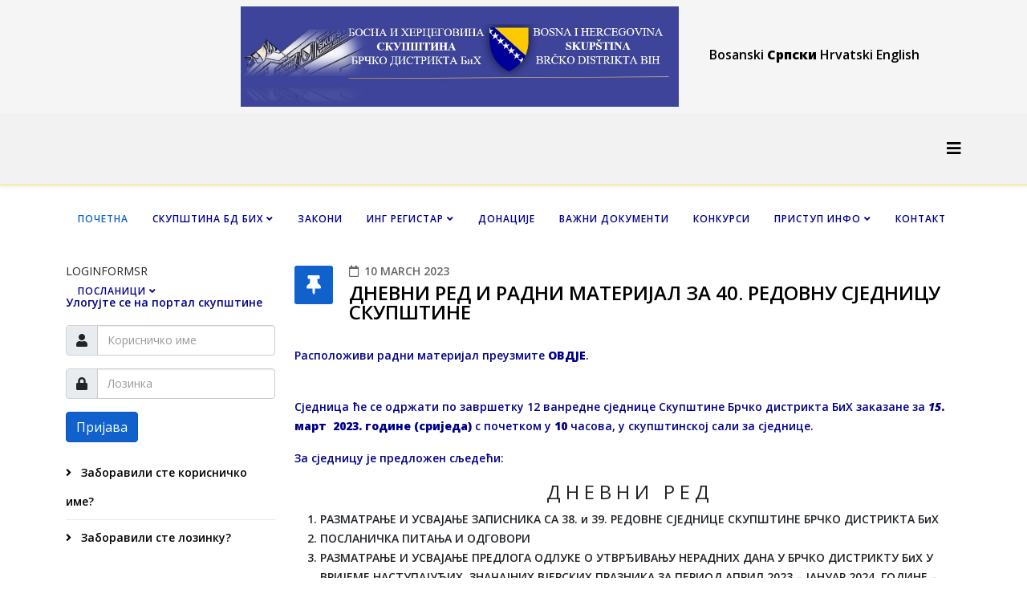

--- FILE ---
content_type: text/html; charset=utf-8
request_url: https://skupstinabd.ba/index.php/sr/3714-dnevni-red-i-radni-materijal-za-40-redovnu-sjednicu-skupstine-sr.html
body_size: 8277
content:
<!DOCTYPE html>
<html xmlns="http://www.w3.org/1999/xhtml" xml:lang="sr-rs" lang="sr-rs" dir="ltr">
	<head prefix="og: http://ogp.me/ns# fb: http://ogp.me/ns/fb# website: http://ogp.me/ns/website#">
		<meta http-equiv="X-UA-Compatible" content="IE=edge">
		<meta name="viewport" content="width=device-width, initial-scale=1">
		<base href="https://skupstinabd.ba/index.php/sr/3714-dnevni-red-i-radni-materijal-za-40-redovnu-sjednicu-skupstine-sr.html" />
	<meta http-equiv="content-type" content="text/html; charset=utf-8" />
	<meta name="generator" content="Joomla! - Open Source Content Management" />
	<title>Skupština Brčko distrikta / Скупштина Брчко дистрикта - ДНЕВНИ РЕД И РАДНИ МАТЕРИЈАЛ ЗА 40. РЕДОВНУ СЈЕДНИЦУ СКУПШТИНЕ</title>
	<meta property="og:type" content="website" />
	<meta property="og:title" content="Skupština Brčko distrikta / Скупштина Брчко дистрикта - ДНЕВНИ РЕД И РАДНИ МАТЕРИЈАЛ ЗА 40. РЕДОВНУ СЈЕДНИЦУ СКУПШТИНЕ" />
	<meta property="og:url" content="https://skupstinabd.ba/index.php/sr/3714-dnevni-red-i-radni-materijal-za-40-redovnu-sjednicu-skupstine-sr.html" />
	<meta property="og:site_name" content="Skupština Brčko distrikta / Скупштина Брчко дистрикта - Skupština održala 68. redovnu sjednicu" />
	<meta property="og:image" content="https://skupstinabd.ba/images/skupstina_logo.png" />
	<link href="/images/NOVIBANERSLIKAAA.jpg" rel="shortcut icon" type="image/vnd.microsoft.icon" />
	<link href="/favicon.ico" rel="shortcut icon" type="image/vnd.microsoft.icon" />
	<link href="/plugins/system/rokbox/assets/styles/rokbox.css" rel="stylesheet" type="text/css" />
	<link href="//fonts.googleapis.com/css?family=Open+Sans:300,300italic,regular,italic,600,600italic,700,700italic,800,800italic&amp;subset=greek-ext,latin" rel="stylesheet" type="text/css" />
	<link href="/templates/shaper_helix3/css/bootstrap.min.css" rel="stylesheet" type="text/css" />
	<link href="/templates/shaper_helix3/css/joomla-fontawesome.min.css" rel="stylesheet" type="text/css" />
	<link href="/templates/shaper_helix3/css/font-awesome-v4-shims.min.css" rel="stylesheet" type="text/css" />
	<link href="/templates/shaper_helix3/css/template.css" rel="stylesheet" type="text/css" />
	<link href="/templates/shaper_helix3/css/presets/preset1.css" rel="stylesheet" type="text/css" class="preset" />
	<link href="/templates/shaper_helix3/css/frontend-edit.css" rel="stylesheet" type="text/css" />
	<style type="text/css">
.underline-title {
  position: relative;
}

.underline-title::after {
  content: "";
  position: absolute;
  bottom: -2px;
  left: 0;
  width: 100%;
  height: 1px;
  background-color: #D4AF37;
}

.animated-line {
  position: relative;
  display: inline-block;
}

.animated-line::after {
  content: '';
  position: absolute;
  left: 0;
  bottom: -2px;
  width: 0;
  height: 2px;
  background-color: #D4AF37;
  transition: width 0.3s ease;
}

.animated-line:hover::after {
  width: 100%;
}

#sp-header {
  border-bottom: 1px solid #FFD966;
  background-color: #f2f2f2;
  font-weight: bold;
}

p {
  color: #00008B;
}

#sp-top-bar {
  background-color: #3e449a;
}

.sp-scroll-up {
    display: inline;
}

.sp-default-logo {
   margin-left: 40%;
}

a, .sp-megamenu-parent > li > a, .language-selector a {
  color: #00008B;
  text-decoration: none;
  transition: color 0.3s ease;
}

a:hover, .language-selector a:hover {
  color: #008CBA;
}

a.btn.btn-primary {
    background-color: white;
    color: black;
    border: 2px solid #008CBA;
    padding: 8px 16px;
    text-transform: uppercase;
}

a.btn.btn-primary:hover {
  background-color: #008CBA;
  color: white;
}

.article.item {
  border-bottom: 0.5px solid #FFD966;
  background-color: #f2f2f2;
}

h2 {
    font-family: 'Open Sans', sans-serif;
    font-weight: 600;
    color: black;
}

.fa.fa-youtube, .fa.fa-facebook {
  font-size: 40px;
}

.fa.fa-youtube {
  color: red;
}

.fa.fa-facebook {
  color: #43609C;
}

.flexslider .slides img {
  width: 100%;
  height: auto;
}

.shacksearch .ps_search_box {
  margin-top: 20%;
}

.fade-in {
  opacity: 0;
  animation: fade-in-animation 1s ease-in forwards;
}

@keyframes fade-in-animation {
  0% {
    opacity: 0;
  }
  100% {
    opacity: 1;
  }
}

.popup {
  position: fixed;
  top: 50%;
  left: 50%;
  transform: translate(-50%, -50%);
  background-color: #b8d8f9;
  padding: 20px;
  text-align: center;
  display: none;
  z-index: 9999;
}

.language-selector a {
  font-weight: bold;
}

.language-selector a:hover {
  color: #D4AF37;
}
body{font-family:Open Sans, sans-serif; font-weight:600; }h1{font-family:Open Sans, sans-serif; font-weight:700; }h2{font-family:Open Sans, sans-serif; font-weight:600; }h3{font-family:Open Sans, sans-serif; font-weight:normal; }h4{font-family:Open Sans, sans-serif; font-weight:normal; }h5{font-family:Open Sans, sans-serif; font-weight:600; }h6{font-family:Open Sans, sans-serif; font-weight:600; }.sp-megamenu-parent{font-family:Open Sans, sans-serif; font-weight:600; }#sp-top-bar{ background-color:#f5f5f5;color:#999999; }#sp-page-title{ background-image:url("/images/2022/7_22/mala_Foto_Sini─╣╦Зa_Mili├ДтАб.jpg"); }
	</style>
	<script type="application/json" class="joomla-script-options new">{"csrf.token":"c8621600a375997042e2bd720b2e8abc","system.paths":{"root":"","base":""},"system.keepalive":{"interval":300000,"uri":"\/index.php\/sr\/component\/ajax\/?format=json"}}</script>
	<script src="/media/system/js/mootools-core.js?52f11e5ca0d39c0c5311ed530fb4cc2a" type="text/javascript"></script>
	<script src="/media/system/js/core.js?52f11e5ca0d39c0c5311ed530fb4cc2a" type="text/javascript"></script>
	<script src="/media/system/js/mootools-more.js?52f11e5ca0d39c0c5311ed530fb4cc2a" type="text/javascript"></script>
	<script src="/plugins/system/rokbox/assets/js/rokbox.js" type="text/javascript"></script>
	<script src="/media/jui/js/jquery.min.js?52f11e5ca0d39c0c5311ed530fb4cc2a" type="text/javascript"></script>
	<script src="/media/jui/js/jquery-noconflict.js?52f11e5ca0d39c0c5311ed530fb4cc2a" type="text/javascript"></script>
	<script src="/media/jui/js/jquery-migrate.min.js?52f11e5ca0d39c0c5311ed530fb4cc2a" type="text/javascript"></script>
	<script src="/plugins/system/helix3/assets/js/bootstrap.legacy.js" type="text/javascript"></script>
	<script src="/templates/shaper_helix3/js/bootstrap.min.js" type="text/javascript"></script>
	<script src="/templates/shaper_helix3/js/jquery.sticky.js" type="text/javascript"></script>
	<script src="/templates/shaper_helix3/js/main.js" type="text/javascript"></script>
	<script src="/templates/shaper_helix3/js/frontend-edit.js" type="text/javascript"></script>
	<!--[if lt IE 9]><script src="/media/system/js/polyfill.event.js?52f11e5ca0d39c0c5311ed530fb4cc2a" type="text/javascript"></script><![endif]-->
	<script src="/media/system/js/keepalive.js?52f11e5ca0d39c0c5311ed530fb4cc2a" type="text/javascript"></script>
	<script type="text/javascript">
if (typeof RokBoxSettings == 'undefined') RokBoxSettings = {pc: '100'};
var sp_preloader = '0';

var sp_gotop = '1';

var sp_offanimation = 'default';

	</script>
	<meta property="og:url" content="https://skupstinabd.ba/index.php/sr/3714-dnevni-red-i-radni-materijal-za-40-redovnu-sjednicu-skupstine-sr.html" />
	<meta property="og:type" content="article" />
	<meta property="og:title" content="ДНЕВНИ РЕД И РАДНИ МАТЕРИЈАЛ ЗА 40. РЕДОВНУ СЈЕДНИЦУ СКУПШТИНЕ" />
	<meta property="og:description" content="Расположиви радни материјал преузмите OВДЈЕ . Сједница ће се одржати по завршетку 12 ванредне сједнице Скупштине Брчко дистрикта БиХ заказанe за 15 . март..." />
			</head>
	
	<body class="site com-content view-article no-layout no-task itemid-205 sr-rs ltr  dec12-home  sticky-header layout-fluid  dec12-home off-canvas-menu-init">
	
		<div class="body-wrapper">
			<div class="body-innerwrapper">
				<section id="sp-top-bar"><div class="container"><div class="row"><div id="sp-logo" class="col-6 col-lg-6 "><div class="sp-column "><div class="logo"><a href="/"><img class="sp-default-logo d-none d-lg-block" src="/images/PRAVILOGO.jpg" srcset="" alt="Skupština Brčko distrikta / Скупштина Брчко дистрикта"><img class="sp-default-logo d-block d-lg-none" src="/images/logoMobile.jpg" alt="Skupština Brčko distrikta / Скупштина Брчко дистрикта"></a></div></div></div><div id="sp-top2" class="col-4 col-lg-6 "><div class="sp-column "><div class="sp-module horizontal-login nomargintop"><div class="sp-module-content">

<div class="customhorizontal-login nomargintop"  >
	<div> </div>
<div> </div>
<div class="language"><span style="font-size: 12pt; color: #000000;">                                                     <a class="i" style="color: #000000;" href="/ba/index.html">Bosanski</a> <a style="color: #000000;" href="/index.php/sr/"><strong>Српски</strong> </a><a class="i" style="color: #000000;" href="/hr/index.html">Hrvatski</a> <a class="i" style="color: #000000;" href="/en/index.html">English</a></span></div></div>
</div></div></div></div></div></div></section><header id="sp-header"><div class="container"><div class="row"><div id="sp-menu" class="col-8 col-md-8 col-lg-12 "><div class="sp-column ">			<div class='sp-megamenu-wrapper'>
				<a id="offcanvas-toggler" href="#" aria-label="Helix3 Megamenu Options"><i class="fa fa-bars" aria-hidden="true" title="Helix3 Megamenu Options"></i></a>
				<ul class="sp-megamenu-parent menu-slide-down d-none d-lg-block"><li class="sp-menu-item current-item active"><a  href="/index.php/sr/"  >Почетна</a></li><li class="sp-menu-item sp-has-child"><a  href="/index.php/sr/o-skuptini.html"  >Скупштина БД БиХ</a><div class="sp-dropdown sp-dropdown-main sp-menu-right" style="width: 240px;"><div class="sp-dropdown-inner"><ul class="sp-dropdown-items"><li class="sp-menu-item"><a  href="/index.php/sr/o-skuptini/o-skuptini2.html"  >O Скупштини</a></li><li class="sp-menu-item"><a  href="/index.php/sr/o-skuptini/predsjednik.html"  >Предсједник </a></li><li class="sp-menu-item"><a  href="/index.php/sr/o-skuptini/potpredsjednik.html"  >Потпредсједник</a></li><li class="sp-menu-item"><a  href="/index.php/sr/o-skuptini/sef-str-sluzbe-menisr.html"  >Шеф Стручне службе</a></li><li class="sp-menu-item"><a  href="/index.php/sr/o-skuptini/komisije-2.html"  >Комисије</a></li><li class="sp-menu-item"><a  href="/index.php/sr/o-skuptini/vijece3.html"  >Савјет националних мањина</a></li><li class="sp-menu-item"><a  href="/index.php/sr/o-skuptini/strucna-sluzba.html"  >Стручна служба</a></li><li class="sp-menu-item"><a  href="/index.php/sr/o-skuptini/parlamentarne-stranke.html"  >Парламентарне странке</a></li></ul></div></div></li><li class="sp-menu-item"><a  href="/index.php/sr/zakon.html"  >Закони</a></li><li class="sp-menu-item sp-has-child"><a  href="/index.php/sr/ing-registar.html"  >ИНГ Регистар</a><div class="sp-dropdown sp-dropdown-main sp-menu-right" style="width: 240px;"><div class="sp-dropdown-inner"><ul class="sp-dropdown-items"><li class="sp-menu-item"><a  href="/sr/ing-registar.html?id=/Rezolucije"  >Резолуције</a></li><li class="sp-menu-item"><a  href="/sr/ing-registar.html?id=/Odluke"  >Одлуке</a></li></ul></div></div></li><li class="sp-menu-item"><a  href="/index.php/sr/grantovi.html"  >Донације</a></li><li class="sp-menu-item"><a  href="/index.php/sr/vazni-dokumenti.html"  >Важни документи</a></li><li class="sp-menu-item"><a  href="/index.php/sr/javni-konkursi.html"  >Конкурси</a></li><li class="sp-menu-item sp-has-child"><a  href="/index.php/sr/pris-up-inf-r-ci.html"  >ПРИСТУП ИНФО</a><div class="sp-dropdown sp-dropdown-main sp-menu-right" style="width: 240px;"><div class="sp-dropdown-inner"><ul class="sp-dropdown-items"><li class="sp-menu-item"><a  href="/index.php/sr/pris-up-inf-r-ci/pristupinfo2.html"  >ПРИСТУП</a></li><li class="sp-menu-item"><a  href="/index.php/sr/pris-up-inf-r-ci/publikacije-sr.html"  >ПУБЛИКАЦИЈЕ СБД</a></li><li class="sp-menu-item"><a  href="/index.php/sr/pris-up-inf-r-ci/adresar.html"  >Адресар институција БиХ</a></li><li class="sp-menu-item"><a  href="/index.php/sr/pris-up-inf-r-ci/linkovi.html"  >Линкови</a></li><li class="sp-menu-item"><a  href="/index.php/sr/pris-up-inf-r-ci/vn-n-b-v-b-v.html"  >Јавне набавке</a></li></ul></div></div></li><li class="sp-menu-item"><a  href="/index.php/sr/n.html"  >Контакт</a></li><li class="sp-menu-item sp-has-child"><a  href="/index.php/sr/poslanici.html"  >Посланици</a><div class="sp-dropdown sp-dropdown-main sp-menu-right" style="width: 240px;"><div class="sp-dropdown-inner"><ul class="sp-dropdown-items"><li class="sp-menu-item"></li><li class="sp-menu-item"></li><li class="sp-menu-item"></li><li class="sp-menu-item"></li><li class="sp-menu-item"></li><li class="sp-menu-item"></li><li class="sp-menu-item"></li><li class="sp-menu-item"></li><li class="sp-menu-item"></li><li class="sp-menu-item"></li><li class="sp-menu-item"></li><li class="sp-menu-item"></li><li class="sp-menu-item"></li><li class="sp-menu-item"></li><li class="sp-menu-item"></li><li class="sp-menu-item"></li><li class="sp-menu-item"></li><li class="sp-menu-item"></li><li class="sp-menu-item"></li><li class="sp-menu-item"></li><li class="sp-menu-item"></li><li class="sp-menu-item"></li><li class="sp-menu-item"></li><li class="sp-menu-item"></li><li class="sp-menu-item"></li><li class="sp-menu-item"></li><li class="sp-menu-item"></li><li class="sp-menu-item"></li><li class="sp-menu-item"></li><li class="sp-menu-item"></li><li class="sp-menu-item"></li><li class="sp-menu-item"></li><li class="sp-menu-item"></li><li class="sp-menu-item"></li><li class="sp-menu-item"></li><li class="sp-menu-item"></li><li class="sp-menu-item"></li><li class="sp-menu-item"></li><li class="sp-menu-item"></li><li class="sp-menu-item"></li><li class="sp-menu-item"></li><li class="sp-menu-item"></li><li class="sp-menu-item"></li><li class="sp-menu-item"></li><li class="sp-menu-item"></li><li class="sp-menu-item"></li><li class="sp-menu-item"></li><li class="sp-menu-item"></li><li class="sp-menu-item"></li></ul></div></div></li></ul>			</div>
		</div></div></div></div></header><section id="sp-page-title"><div class="row"><div id="sp-title" class="col-lg-12 "><div class="sp-column "></div></div></div></section><section id="sp-main-body"><div class="container"><div class="row"><div id="sp-left" class="col-lg-3 "><div class="sp-column custom-class"><div class="sp-module "><h3 class="sp-module-title">LoginFormSR</h3><div class="sp-module-content"><form action="https://skupstinabd.ba/index.php/sr/3714-dnevni-red-i-radni-materijal-za-40-redovnu-sjednicu-skupstine-sr.html" method="post" id="login-form">
			<div class="form-group pretext">
			<p>Улогујте се на портал скупштине</p>
		</div>
		
	<div id="form-login-username" class="form-group mb-3">
					<div class="input-group">
				<span class="input-group-text input-group-addon">
					<i class="icon-user hasTooltip" title="Корисничко име"></i>
				</span>
				<input id="modlgn-username" type="text" name="username" class="form-control" tabindex="0" size="18" placeholder="Корисничко име" />
			</div>
			</div>

	<div id="form-login-password" class="form-group mb-3">
		<div class="controls">
							<div class="input-group">
					<span class="input-group-text input-group-addon">
						<i class="icon-lock hasTooltip" title="Лозинка"></i>
					</span>
					<input id="modlgn-passwd" type="password" name="password" class="form-control" tabindex="0" size="18" placeholder="Лозинка" />
				</div>
					</div>
	</div>
	
	
	
	<div id="form-login-submit" class="form-group mb-3">
		<button type="submit" tabindex="0" name="Submit" class="btn btn-primary">Пријава</button>
			</div>

	<ul class="form-links">
		<li>
			<a href="/index.php/sr/component/users/?view=remind">
			Заборавили сте корисничко име?</a>
		</li>
		<li>
			<a href="/index.php/sr/component/users/?view=reset">
			Заборавили сте лозинку?</a>
		</li>
	</ul>
	
	<input type="hidden" name="option" value="com_users" />
	<input type="hidden" name="task" value="user.login" />
	<input type="hidden" name="return" value="aW5kZXgucGhwP0l0ZW1pZD0xMDEmbGFuZz1icy1CQQ==" />
	<input type="hidden" name="c8621600a375997042e2bd720b2e8abc" value="1" />
	</form>
</div></div><div class="sp-module "><div class="sp-module-content">

<div class="custom"  >
	<p><a href="/index.php/sr/pris-up-inf-r-ci/publikacije-sr.html"><img src="/images/BILTEN.jpg" alt="BILTEN" width="276" height="131" /></a></p>
<p><a href="https://apex.oracle.com/pls/apex/r/skupstinabd/evidencija-dodjele-sredstava/login?session=15335972900760"><img src="/images/dugmeRegistraCirilica.png" alt="dugmeRegistraCirilica" width="239" height="205" style="margin: 0px 10px 10px 0px; float: left; border: initial;" /></a></p>
<p>&nbsp;</p>
<p>&nbsp;</p>
<p>&nbsp;</p>
<p>&nbsp;</p>
<p>&nbsp;</p>
<p>&nbsp;</p>
<p>&nbsp;</p>
<p>&nbsp;</p>
<p><img src="/images/skupstinalogogif.gif" alt="skupstinalogogif" width="245" height="238" /></p>
<p>СЛУЖБЕНИ ГЛАСНИК</p>
<p><a href="https://sg.skupstinabd.ba/sr/autorizacija.html"><img src="/images/sglasnik.png" alt="sglasnik" width="150" height="191" /></a></p>
<p style="text-align: center;"><span style="font-size: 8pt;"></span></p>
<p>&nbsp;</p></div>
</div></div><div class="sp-module "><div class="sp-module-content"><!-- BEGIN: Custom advanced (www.pluginaria.com) -->
<iframe width="300" height="220" src="https://www.youtube.com/embed/T6CZYGgeMGQ?si=jnPnnzhI0uXzqhUd" title="YouTube video player" frameborder="0" allow="accelerometer; autoplay; clipboard-write; encrypted-media; gyroscope; picture-in-picture; web-share" referrerpolicy="strict-origin-when-cross-origin" allowfullscreen></iframe>

<!-- END: Custom advanced (www.pluginaria.com) -->
</div></div><ul class="social-icons"><li><a target="_blank" href="https://www.facebook.com/skupstinabrckodistriktabih" aria-label="facebook"><i class="fa fa-facebook"></i></a></li><li><a target="_blank" href="https://www.youtube.com/@skupstinabrckodistrikta" aria-label="youtube"><i class="fa fa-youtube"></i></a></li></ul></div></div><div id="sp-component" class="col-lg-9 "><div class="sp-column "><div id="system-message-container">
	</div>
<article class="item item-page item-featured" itemscope itemtype="http://schema.org/Article">
	<meta itemprop="inLanguage" content="sr-RS" />
	
	

	<div class="entry-header has-post-format">
		
					
<dl class="article-info">
	
		<dt class="article-info-term"></dt>	
			
		
		
		
		
					<dd class="published">
	<i class="fa fa-calendar-o" area-hidden="true"></i>
	<time datetime="2023-03-10T11:16:32+01:00" itemprop="datePublished" data-toggle="tooltip" title="Датум објављивања">
		10 March 2023	</time>
</dd>			
			
		
			</dl>
		
						<span class="post-format">
					<i class="fa fa-thumb-tack" area-hidden="true"></i>
			</span>
			<h2 itemprop="name">
									ДНЕВНИ РЕД И РАДНИ МАТЕРИЈАЛ ЗА 40. РЕДОВНУ СЈЕДНИЦУ СКУПШТИНЕ							</h2>
												</div>

					
	
	
				
	
			<div itemprop="articleBody">
		<p>Расположиви радни материјал преузмите&nbsp;<strong><a href="https://www.skupstinabd.ba/sjednice/40r.rar">OВДЈЕ</a></strong>.<br /><br /></p>
<p>Сједница ће се одржати по завршетку 12 ванредне сједнице Скупштине Брчко дистрикта БиХ заказанe за <strong><em>15</em>. </strong><strong>март</strong><strong>&nbsp; 2023. године (сриједа)</strong> с почетком у <strong>10 </strong>часова, у скупштинској сали за сједнице.&nbsp;&nbsp;&nbsp;</p>
 
<p>За сједницу је предложен сљедећи:</p>
<h4 style="text-align: center;">Д Н Е В Н И&nbsp;&nbsp; Р Е Д</h4>
<ol>
<li><strong></strong>РАЗМАТРАЊЕ И УСВАЈАЊЕ ЗАПИСНИКА СА 38. и 39. РЕДОВНЕ СЈЕДНИЦЕ СКУПШТИНЕ БРЧКО ДИСТРИКТА БиХ</li>
<li>ПОСЛАНИЧКА ПИТАЊА И ОДГОВОРИ</li>
<li>РАЗМАТРАЊЕ И УСВАЈАЊЕ ПРЕДЛОГА ОДЛУКЕ О УТВРЂИВАЊУ НЕРАДНИХ ДАНА У БРЧКО ДИСТРИКТУ БиХ У ВРИЈЕМЕ НАСТУПАЈУЋИХ&nbsp; ЗНАЧАЈНИХ ВЈЕРСКИХ ПРАЗНИКА ЗА ПЕРИОД АПРИЛ 2023 &ndash; ЈАНУАР 2024. ГОДИНЕ &ndash; <strong>извјестилац предсједник Скупштине</strong></li>
<li>РАЗМАТРАЊЕ И УСВАЈАЊЕ ПРЕДЛОГА ОДЛУКЕ О РАЗРЈЕШЕЊУ ДУЖНОСТИ ЧЛАНА УПРАВНОГ ОДБОРА ЈП &bdquo;ПУТЕВИ БРЧКО&ldquo; БРЧКО ДИСТРИКТ БиХ &ndash; <strong>извјестилац предсједник Скупштине</strong></li>
<li>РАЗМАТРАЊЕ И УСВАЈАЊЕ ИЗВЈЕШТАЈА О&nbsp; СПРОВЕДЕНОЈ ПРОЦЕДУРИ ИЗБОРА ДВА ЧЛАНА ПРАВОСУДНЕ КОМИСИЈЕ БРЧКО ДИСТРИКТА БиХ ИЗ РЕДА ГРАЂАНА БРЧКО ДИСТРИКТА БиХ &ndash; <strong>извјестилац Комисија за избор и именовање и мандатно-имунитетска комисија</strong></li>
<li>РАЗМАТРАЊЕ И УСВАЈАЊЕ ПРЕДЛОГА ОДЛУКЕ О ИЗБОРУ ДВА ЧЛАНА ПРАВОСУДНЕ КОМИСИЈЕ БРЧКО ДИСТРИКТА БиХ ИЗ РЕДА ГРАЂАНА БРЧКО ДИСТРИКТА БиХ &ndash; <strong>извјестилац предсједник Скупштине</strong></li>
<li>РАЗМАТРАЊЕ И УСВАЈАЊЕ ПРЕДЛОГА ОДЛУКЕ О УТВРЂИВАЊУ ЈАВНОГ ИНТЕРЕСА У СВРХУ ИЗГРАДЊЕ ПУТА У МЗ ПАЛАНКА &ndash; <strong>извјестилац градоначелник</strong></li>
<li>РАЗМАТРАЊЕ И УСВАЈАЊЕ ПРЕДЛОГА ОДЛУКЕ О УТВРЂИВАЊУ ЈАВНОГ ИНТЕРЕСА У СВРХУ ИЗГРАДЊЕ ОБОРИНСКЕ КАНАЛИЗАЦИОНЕ МРЕЖЕ У СТАМБЕНОМ НАСЕЉУ БРЕЗИК &ndash; <strong>извјестилац градоначелник</strong></li>
<li>РАЗМАТРАЊЕ И УСВАЈАЊЕ ПРЕДЛОГА ОДЛУКЕ О УТВРЂИВАЊУ ЈАВНОГ ИНТЕРЕСА У СВРХУ&nbsp; ИЗГРАДЊЕ ПУТА У МЗ ГРЕДИЦЕ 2 &ndash; <strong>извјестилац градоначелник</strong></li>
<li>РАЗМАТРАЊЕ И УСВАЈАЊЕ ИЗВЈЕШТАЈА О РАДУ КОМИСИЈЕ ЗА ОДЛУЧИВАЊЕ О СУКОБУ ИНТЕРЕСА ЗА 2022. ГОДИНУ &ndash; &nbsp;<strong>извјестилац &nbsp;предсједник Комисије</strong></li>
<li>РАЗМАТРАЊЕ И УСВАЈАЊЕ ИЗВЈЕШТАЈА О РАДУ НЕЗАВИСНОГ ОДБОРА ЗА ИЗБОР ШЕФА ПОЛИЦИЈЕ И ЗАМЈЕНИКА ШЕФА ПОЛИЦИЈЕ БРЧКО ДИСТРИКТА БиХ ЗА 2022. ГОДИНУ &ndash; <strong>извјестилац предсједник Независног одбора</strong></li>
<li>РАЗМАТРАЊЕ И УСВАЈАЊЕ ИЗВЈЕШТАЈА О ОЦЈЕНИ РАДА ШЕФА ПОЛИЦИЈЕ БРЧКО ДИСТРИКТА БиХ ЗА 2022. ГОДИНУ &ndash; <strong>извјестилац предсједник Независног одбора</strong></li>
<li>ДАВАЊЕ САГЛАСНОСТИ НА РЕВИДИРАНИ/АЖУРИРАНИ ПОСЛОВНИ ПЛАН ЈП &bdquo;ЛУКА БРЧКО&ldquo; ДОО БРЧКО ДИСТРИКТ БиХ ЗА 2023. ГОДИНУ, БРОЈ 1 &nbsp;&ndash; <strong>извјестилац Управни одбор</strong></li>
<li>ДАВАЊЕ ОДОБРЕЊА НА ЗАВРШНИ РАЧУН ЈП &bdquo;ПУТЕВИ БРЧКО&ldquo; БРЧКО ДИСТРИКТ БиХ ЗА 2022. ГОДИНУ &ndash; <strong>извјестилац Управни одбор</strong></li>
<li>РАЗМАТРАЊЕ И УСВАЈАЊЕ ИЗВЈЕШТАЈА О РАДУ УПРАВНОГ ОДБОРА ЈЗУ &bdquo;ЗДРАВСТВЕНИ ЦЕНТАР БРЧКО&ldquo; БРЧКО ДИСТРИКТ БиХ ЗА ПЕРИОД ОД 1. ЈУЛА ДО 31. ДЕЦЕМБРА 2022. ГОДИНЕ &ndash; <strong>извјестилац Управни одбор</strong></li>
<li>ДАВАЊЕ САГЛАСНОСТИ НА ПРАВИЛНИК О ИЗМЈЕНАМА И ДОПУНАМА ПРАВИЛНИКА О УНУТРАШЊОЈ ОРГАНИЗАЦИЈИ И СИСТЕМАТИЗАЦИЈИ РАДНИХ МЈЕСТА У ЈЗУ &bdquo;ЗДРАВСТВЕНИ ЦЕНТАР БРЧКО&ldquo; БРЧКО ДИСТРИКТ БиХ &ndash; <strong>извјестилац Управни одбор</strong></li>
<li>РАЗМАТРАЊЕ ИНФОРМАЦИЈЕ У ВЕЗИ С РЕАЛИЗАЦИЈОМ ПРОЈЕКТА ИЗГРАДЊЕ ГЛАВНОГ ТРАНСПОРТНОГ ЦЈЕВОВОДА ПЛАЗУЉЕ&ndash;ПОТОЧАРИ И ПОКРЕТАЊЕМ ПРОЦЕДУРЕ ДОДАТНОГ КРЕДИТНОГ ЗАДУЖЕЊА &ndash; <strong>извјестилац градоначелник</strong></li>
<li>РАЗМАТРАЊЕ ИНФОРМАЦИЈЕ О ИСПЛАЋЕНИМ СУДСКИМ ПРЕСУДАМА У ЗАДЊИХ ПЕТ ГОДИНА (предлог посланика Боре Ристића) &ndash; <strong>извјестилац градоначелник</strong></li>
<li>РАЗМАТРАЊЕ ИНФОРМАЦИЈЕ О СИСТЕМАТИЗАЦИЈИ РАДНИХ МЈЕСТА РУКОВОДЕЋИХ СЛУЖБЕНИКА ПО НАЦИОНАЛНОЈ СТРУКТУРИ У ЈП &bdquo;КОМУНАЛНО БРЧКО&ldquo; (предлог посланика Адмира Мујкановића) &ndash; <strong>извјестилац директор ЈП</strong></li>
<li>РАЗМАТРАЊЕ ИНФОРМАЦИЈЕ О ПРИМЉЕНИМ ЗАХТЈЕВИМА ЗА ИЗДАВАЊЕ ОДОБРЕЊА&nbsp; ЗА ГРАЂЕЊЕ С ПОДАЦИМА О СТАТУСУ ТИХ ЗАХТЈЕВА ЗА ПЕРИОД ОД 2020. ГОДИНЕ ДО ДАНАС (предлог посланика Милијане Симић) &ndash; <strong>извјестилац градоначелник</strong></li>
<li>РАЗМАТРАЊЕ ИНФОРМАЦИЈЕ О ПРОБЛЕМИМА КАНАЛИЗАЦИЈЕ У СУЉАГИЋА СОКАКУ (предлог посланика Мејре Шећић)</li>
<li>РАЗМАТРАЊЕ ИНИЦИЈАТИВЕ ЗА ИЗРАДУ НОВЕ МЕТОДОЛОГИЈЕ ПЛАЋАЊА УСЛУГА ОДВОЗА СМЕЋА У БРЧКО ДИСТРИКТУ БиХ (предлог посланика Абдулаха Иљазовића и Милијане Симић)</li>
<li>РАЗМАТРАЊЕ ИНФОРМАЦИЈЕ О РЕАЛИЗАЦИЈИ АКТИВНОСТИ ОДВОЗА ДРВНИХ СОРТИМЕНАТА ОД СТРАНЕ ЈП &bdquo;ШУМЕ&ldquo; ТК ДД КЛАДАЊ ТЕРИТОРИЈОМ БРЧКО ДИСТРИКТА БиХ (предлог посланика Халила Љуце)</li>
</ol>	</div>

	
	
				
	
	
			<div class="article-footer-wrap">
			<div class="article-footer-top">
									<div class="helix-social-share">
		<div class="helix-social-share-icon">
			<ul>
				<li>
					<div class="facebook" data-toggle="tooltip" data-placement="top" title="Share On Facebook">
						<a class="facebook" onClick="window.open('https://www.facebook.com/sharer.php?u=https://skupstinabd.ba/index.php/sr/3714-dnevni-red-i-radni-materijal-za-40-redovnu-sjednicu-skupstine-sr.html','Facebook','width=600,height=300,left='+(screen.availWidth/2-300)+',top='+(screen.availHeight/2-150)+''); return false;" href="https://www.facebook.com/sharer.php?u=https://skupstinabd.ba/index.php/sr/3714-dnevni-red-i-radni-materijal-za-40-redovnu-sjednicu-skupstine-sr.html">
							<i class="fa fa-facebook"></i>
						</a>
					</div>
				</li>

				<li>
					<div class="twitter"  data-toggle="tooltip" data-placement="top" title="Share On Twitter">
						<a class="twitter" onClick="window.open('https://twitter.com/share?url=https://skupstinabd.ba/index.php/sr/3714-dnevni-red-i-radni-materijal-za-40-redovnu-sjednicu-skupstine-sr.html&amp;text=ДНЕВНИ%20РЕД%20И%20РАДНИ%20МАТЕРИЈАЛ%20ЗА%2040.%20РЕДОВНУ%20СЈЕДНИЦУ%20СКУПШТИНЕ','Twitter share','width=600,height=300,left='+(screen.availWidth/2-300)+',top='+(screen.availHeight/2-150)+''); return false;" href="http://twitter.com/share?url=https://skupstinabd.ba/index.php/sr/3714-dnevni-red-i-radni-materijal-za-40-redovnu-sjednicu-skupstine-sr.html&amp;text=ДНЕВНИ%20РЕД%20И%20РАДНИ%20МАТЕРИЈАЛ%20ЗА%2040.%20РЕДОВНУ%20СЈЕДНИЦУ%20СКУПШТИНЕ">
							<i class="fa fa-twitter"></i>
						</a>
					</div>
				</li>
				
				<li>
					<div class="linkedin">
						<a class="linkedin" data-toggle="tooltip" data-placement="top" title="Share On Linkedin" onClick="window.open('https://www.linkedin.com/shareArticle?mini=true&url=https://skupstinabd.ba/index.php/sr/3714-dnevni-red-i-radni-materijal-za-40-redovnu-sjednicu-skupstine-sr.html','Linkedin','width=585,height=666,left='+(screen.availWidth/2-292)+',top='+(screen.availHeight/2-333)+''); return false;" href="https://www.linkedin.com/shareArticle?mini=true&url=https://skupstinabd.ba/index.php/sr/3714-dnevni-red-i-radni-materijal-za-40-redovnu-sjednicu-skupstine-sr.html" >
							<i class="fa fa-linkedin-square"></i>
						</a>
					</div>
				</li>
			</ul>
		</div>		
	</div>
			</div>
					</div>
	
</article>
</div></div></div></div></section><footer id="sp-footer"><div class="container"><div class="row"><div id="sp-footer1" class="col-lg-12 "><div class="sp-column "><ul class="sp-contact-info"></ul><span class="sp-copyright">© 2026 Скупштина Брчко дистрикта БиХ . Сва права резервисана.

</span></div></div></div></div></footer>			</div>
		</div>
		
		<!-- Off Canvas Menu -->
		<div class="offcanvas-menu">
			<a href="#" class="close-offcanvas" aria-label="Close"><i class="fa fa-remove" aria-hidden="true" title="Close"></i></a>
			<div class="offcanvas-inner">
									<div class="sp-module "><div class="sp-module-content"><ul class="nav menu">
<li class="item-205  current"><a href="/index.php/sr/" > Почетна</a></li><li class="item-207  deeper parent"><a href="/index.php/sr/o-skuptini.html" > Скупштина БД БиХ</a><span class="offcanvas-menu-toggler collapsed" data-bs-toggle="collapse" data-bs-target="#collapse-menu-207"><i class="open-icon fa fa-angle-down"></i><i class="close-icon fa fa-angle-up"></i></span><ul class="collapse" id="collapse-menu-207"><li class="item-523"><a href="/index.php/sr/o-skuptini/o-skuptini2.html" > O Скупштини</a></li><li class="item-208"><a href="/index.php/sr/o-skuptini/predsjednik.html" > Предсједник </a></li><li class="item-209"><a href="/index.php/sr/o-skuptini/potpredsjednik.html" > Потпредсједник</a></li><li class="item-578"><a href="/index.php/sr/o-skuptini/sef-str-sluzbe-menisr.html" > Шеф Стручне службе</a></li><li class="item-575"><a href="/index.php/sr/o-skuptini/komisije-2.html" > Комисије</a></li><li class="item-502"><a href="/index.php/sr/o-skuptini/vijece3.html" > Савјет националних мањина</a></li><li class="item-214"><a href="/index.php/sr/o-skuptini/strucna-sluzba.html" > Стручна служба</a></li><li class="item-213"><a href="/index.php/sr/o-skuptini/parlamentarne-stranke.html" > Парламентарне странке</a></li></ul></li><li class="item-206"><a href="/index.php/sr/zakon.html" > Закони</a></li><li class="item-217  deeper parent"><a href="/index.php/sr/ing-registar.html" > ИНГ Регистар</a><span class="offcanvas-menu-toggler collapsed" data-bs-toggle="collapse" data-bs-target="#collapse-menu-217"><i class="open-icon fa fa-angle-down"></i><i class="close-icon fa fa-angle-up"></i></span><ul class="collapse" id="collapse-menu-217"><li class="item-260">		<a  href="/sr/ing-registar.html?id=/Rezolucije"  > Резолуције</a></li><li class="item-261">		<a  href="/sr/ing-registar.html?id=/Odluke"  > Одлуке</a></li></ul></li><li class="item-386"><a href="/index.php/sr/grantovi.html" > Донације</a></li><li class="item-264"><a href="/index.php/sr/vazni-dokumenti.html" > Важни документи</a></li><li class="item-279"><a href="/index.php/sr/javni-konkursi.html" > Конкурси</a></li><li class="item-384  deeper parent"><a href="/index.php/sr/pris-up-inf-r-ci.html" > ПРИСТУП ИНФО</a><span class="offcanvas-menu-toggler collapsed" data-bs-toggle="collapse" data-bs-target="#collapse-menu-384"><i class="open-icon fa fa-angle-down"></i><i class="close-icon fa fa-angle-up"></i></span><ul class="collapse" id="collapse-menu-384"><li class="item-526"><a href="/index.php/sr/pris-up-inf-r-ci/pristupinfo2.html" > ПРИСТУП</a></li><li class="item-381"><a href="/index.php/sr/pris-up-inf-r-ci/publikacije-sr.html" > ПУБЛИКАЦИЈЕ СБД</a></li><li class="item-216"><a href="/index.php/sr/pris-up-inf-r-ci/adresar.html" > Адресар институција БиХ</a></li><li class="item-215"><a href="/index.php/sr/pris-up-inf-r-ci/linkovi.html" > Линкови</a></li><li class="item-570"><a href="/index.php/sr/pris-up-inf-r-ci/vn-n-b-v-b-v.html" > Јавне набавке</a></li></ul></li><li class="item-567"><a href="/index.php/sr/n.html" > Контакт</a></li><li class="item-346"><a href="/index.php/sr/poslanici.html" > Посланици</a></li></ul>
</div></div>
							</div>
		</div>
				
						
		
		
				
		<!-- Go to top -->
					<a href="javascript:void(0)" class="scrollup" aria-label="Go To Top">&nbsp;</a>
			</body>
</html>